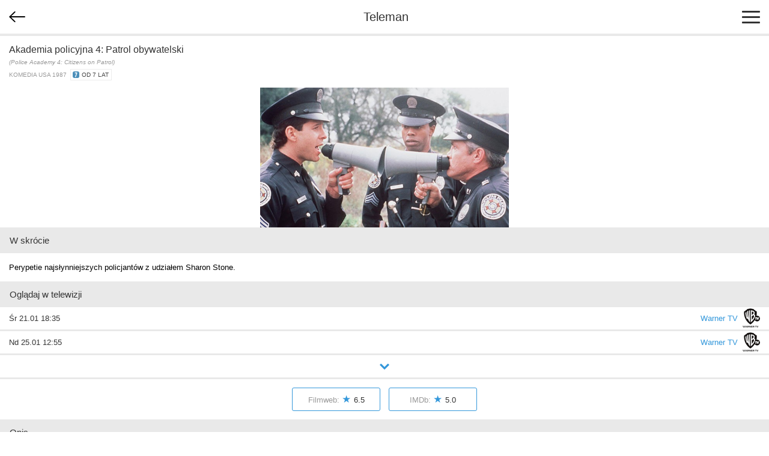

--- FILE ---
content_type: text/html; charset=utf-8
request_url: https://m.teleman.pl/show/415375
body_size: 3586
content:
<!DOCTYPE html>
<html lang="pl">
<head>
<meta charset="utf-8" />
<title>Akademia policyjna 4: Patrol obywatelski - komedia</title>
<meta name="description" content="Akademia policyjna 4: Patrol obywatelski - opis, recenzje, zdjęcia, zwiastuny i terminy emisji w TV. Perypetie najsłynniejszych policjantów z udziałem Sharon Stone." />
<meta name="viewport" content="width=device-width,initial-scale=1,maximum-scale=1,user-scalable=no,minimal-ui" />
<meta name="mobile-web-app-capable" content="yes" />
<meta name="apple-mobile-web-app-capable" content="yes" />
<meta name="robots" content="index,follow" />
<link rel="stylesheet" href="/static/css/m.css?v=1707211166" type="text/css" />

<script src="https://securepubads.g.doubleclick.net/tag/js/gpt.js" async="async"></script>
<script>
window.googletag = window.googletag || {};
window.googletag.cmd = window.googletag.cmd || [];

</script>

<script async src="https://www.googletagmanager.com/gtag/js?id=UA-3119024-2"></script>
<script>
window.dataLayer = window.dataLayer || [];
function gtag(){dataLayer.push(arguments);}
gtag('js', new Date());
gtag('config', 'UA-3119024-2');
</script>



<link rel="canonical" href="https://www.teleman.pl/tv/Akademia-Policyjna-4-Patrol-Obywatelski-415375" />

<script>
googletag.cmd.push(function() {
  googletag.defineSlot('/11952858/x_test/m.Teleman.pl_Program_MobileLeaderboard_Top_', [320,100], 'div-gpt-ad-1521569882641-0').addService(googletag.pubads());
  googletag.defineSlot('/11952858/x_test/m.teleman.pl_Program_Rectangles_Bot_', [[300,250],[336,280],[250,250],[200,200],'fluid'], 'div-gpt-ad-1521569882641-1').addService(googletag.pubads());
  googletag.pubads().enableSingleRequest();
  googletag.pubads().collapseEmptyDivs();
  googletag.enableServices();
});
</script>


</head>
<body>
    <header>
        
<div id="back-btn" onclick="history.back()"></div>

        <a href="/" class="site-logo">Teleman</a>
        <div id="menu-btn"><span></span><span></span><span></span></div>
    </header>
    <nav id="menu">
        <a href="/">Program TV</a>
        <a href="/stations">Stacje</a>
        <a href="/highlights">Dziś polecamy</a>
        <a href="/search">Szukaj</a>
        <a href="/profile">Ustawienia</a>
    </nav>
    
    <section id="content">
<article class="show" itemscope itemtype="http://schema.org/Movie">
    <div class="show-title-container">
        
        <h2 itemprop="name">Akademia policyjna 4: Patrol obywatelski</h2>
        
        <h3 class="orig-title">(Police Academy 4: Citizens on Patrol)</h3>
        <div class="genre">komedia USA 1987&nbsp; <span class="age-rating age-rating-po7" title="kategoria wiekowa — od 7 lat">od 7 lat</span></div>
    </div>

    <a href="//media.teleman.pl/photos/Akademia-Policyjna-4-Patrol-Obywatelski-1987.jpg" class="show-photo"><img src="//media.teleman.pl/photos/720x445/Akademia-Policyjna-4-Patrol-Obywatelski-1987.jpg" width="640" height="360" alt="zdjęcie" itemprop="image" loading="lazy" /></a>

    
    <h3 class="subheader">W skrócie</h3>
    <p class="show-desc">Perypetie najsłynniejszych policjantów z udziałem Sharon Stone.</p>
    

    <h3 class="subheader">Oglądaj w telewizji</h3>
    <div class="sched-list show-sched">
        
        <div class="prog">
            <div>Śr 21.01 18:35</div>
            <a class="station" href="/stations/Warner-TV#prog27421696"><span>Warner TV</span><img src="//media.teleman.pl/logos/80x64/38.png?v=1635947484" style="max-width:40px;max-height:32px" alt="logo" loading="lazy" /></a>
        </div>
        
        <div class="prog">
            <div>Nd 25.01 12:55</div>
            <a class="station" href="/stations/Warner-TV#prog27439228"><span>Warner TV</span><img src="//media.teleman.pl/logos/80x64/38.png?v=1635947484" style="max-width:40px;max-height:32px" alt="logo" loading="lazy" /></a>
        </div>
        
        <div class="prog">
            <div>Pon 26.01 20:20</div>
            <a class="station" href="/stations/Warner-TV#prog27443944"><span>Warner TV</span><img src="//media.teleman.pl/logos/80x64/38.png?v=1635947484" style="max-width:40px;max-height:32px" alt="logo" loading="lazy" /></a>
        </div>
        
        <div class="prog">
            <div>Nd 1.02 13:50</div>
            <a class="station" href="/stations/TVN#prog27470503"><span>TVN</span><img src="//media.teleman.pl/logos/80x64/4.png?v=1709630821" style="max-width:40px;max-height:32px" alt="logo" loading="lazy" /></a>
        </div>
        
        <div class="more" onclick="this.parentNode.classList.toggle('all')"></div>
    </div>
    <div id="div-gpt-ad-1521569882641-0" style="text-align:center;padding:15px 0">
<script>
googletag.cmd.push(function() { googletag.display('div-gpt-ad-1521569882641-0'); });
</script>
</div>
    
    <div class="show-ratings">
        <a href="https://www.filmweb.pl/film/Akademia+Policyjna+4%3A+Patrol+obywatelski-1987-3735" target="_blank">Filmweb: <span>&#9733;</span><span>6.5</span></a>
        <a href="http://www.imdb.com/title/tt0093756/" target="_blank">IMDb: <span>&#9733;</span><span>5.0</span></a>
    </div>
    

    
    <h3 class="subheader">Opis</h3>
    <p class="show-desc" itemprop="description">Dalsze perypetie absolwentów Waszyngtońskiej Akademii Policyjnej - dowcipnisia Careya Mahoneya (<a href="/person/9106">Steve Guttenberg</a>), olbrzyma Mosesa Hightowera (<a href="/person/28495">Bubba Smith</a>), potrafiącego naśladować niemal każdy dźwięk Larvella Jonesa (<a href="/person/39606">Michael Winslow</a>) i Laverne Hooks (<a href="/person/39608">Marion Ramsey</a>). Komendant Lassard (<a href="/person/22223">George Gaynes</a>) wpada na kolejny pomysł. Wymyśla patrole obywatelskie, których istotą byłaby współpraca zwykłych obywateli z policją w celu zwalczania przestępczości. Nowy projekt niespodziewanie spotyka się z wielkim zainteresowaniem. Lassard, uradowany sukcesem, wyjeżdża do Londynu na doroczną konferencję szefów policji. Zaprasza na niej do swojego miasta kolegów - szefów policji z innych krajów, Włoch, Chin, Niemiec i Francji, aby zaprezentować im, jak funkcjonują obywatelskie patrole. Komendant nie wie jednak, że w czasie jego nieobecności projekt okazał się całkowitym niewypałem i spowodował w mieście ogromne zamieszanie.</p>
    
  
    

    

    
    <h3 class="subheader">Występują</h3>
    <div class="cast">
        
        <a href="/person/9106">
            <img src="//media.teleman.pl/faces/crop-64x88/9106.jpg" width="64" height="88" alt="Steve Guttenberg" loading="lazy" />
            <div itemprop="actor">Steve Guttenberg</div>
            <div class="role">jako Sgt. Carey Mahoney</div>
        </a>
        
        <a href="/person/28495">
            <img src="//media.teleman.pl/faces/crop-64x88/28495.jpg" width="64" height="88" alt="Bubba Smith" loading="lazy" />
            <div itemprop="actor">Bubba Smith</div>
            <div class="role">jako Sgt. Moses Hightower</div>
        </a>
        
        <a href="/person/39604">
            <img src="//media.teleman.pl/faces/crop-64x88/39604.jpg" width="64" height="88" alt="David Graf" loading="lazy" />
            <div itemprop="actor">David Graf</div>
            <div class="role">jako Sgt. Eugene Tackleberry</div>
        </a>
        
        <a href="/person/39606">
            <img src="//media.teleman.pl/faces/crop-64x88/39606.jpg" width="64" height="88" alt="Michael Winslow" loading="lazy" />
            <div itemprop="actor">Michael Winslow</div>
            <div class="role">jako Sgt. Larvell Jones</div>
        </a>
        
        <a href="/person/12141">
            <img src="//media.teleman.pl/faces/crop-64x88/12141.jpg" width="64" height="88" alt="Sharon Stone" loading="lazy" />
            <div itemprop="actor">Sharon Stone</div>
            <div class="role">jako Claire Mattson</div>
        </a>
        
        <a href="/person/22223">
            <img src="//media.teleman.pl/faces/crop-64x88/22223.jpg" width="64" height="88" alt="George Gaynes" loading="lazy" />
            <div itemprop="actor">George Gaynes</div>
            <div class="role">jako Cmndt. Eric Lassard</div>
        </a>
        
        <a href="/person/4357">
            <img src="//media.teleman.pl/faces/crop-64x88/4357.jpg" width="64" height="88" alt="Leslie Easterbrook" loading="lazy" />
            <div itemprop="actor">Leslie Easterbrook</div>
            <div class="role">jako Lt. Debbie Callahan</div>
        </a>
        
        <a href="/person/49796">
            <img src="//media.teleman.pl/photos/crop-64x88/Tim-Kazurinsky.jpg" width="64" height="88" alt="Tim Kazurinsky" loading="lazy" />
            <div itemprop="actor">Tim Kazurinsky</div>
            <div class="role">jako Officer Sweetchuck</div>
        </a>
        
        <a href="/person/39608">
            <img src="//media.teleman.pl/photos/crop-64x88/Marion-Ramsey.jpg" width="64" height="88" alt="Marion Ramsey" loading="lazy" />
            <div itemprop="actor">Marion Ramsey</div>
            <div class="role">jako Sgt. Laverne Hooks</div>
        </a>
        
        <a href="/person/39609">
            <img src="//media.teleman.pl/photos/crop-64x88/Lance-Kinsey.jpg" width="64" height="88" alt="Lance Kinsey" loading="lazy" />
            <div itemprop="actor">Lance Kinsey</div>
            <div class="role">jako Lt. Proctor</div>
        </a>
        
        <a href="/person/31679">
            <img src="//media.teleman.pl/faces/crop-64x88/31679.jpg" width="64" height="88" alt="G.W. Bailey" loading="lazy" />
            <div itemprop="actor">G.W. Bailey</div>
            <div class="role">jako Capt. Thaddeus Harris</div>
        </a>
        
        <a href="/person/42522">
            <img src="//static.teleman.pl/images/nophoto.png?v=1" width="64" height="88" alt="Bob Goldthwait" loading="lazy" />
            <div itemprop="actor">Bob Goldthwait</div>
            <div class="role">jako Officer Zed</div>
        </a>
        
        <a href="/person/70091">
            <img src="//media.teleman.pl/photos/crop-64x88/Derek-McGrath.jpg" width="64" height="88" alt="Derek McGrath" loading="lazy" />
            <div itemprop="actor">Derek McGrath</div>
            <div class="role">jako Butterworth</div>
        </a>
        
        <a href="/person/41040">
            <img src="//media.teleman.pl/faces/crop-64x88/41040.jpg" width="64" height="88" alt="Scott Thomson" loading="lazy" />
            <div itemprop="actor">Scott Thomson</div>
            <div class="role">jako Sgt. Chad Copeland</div>
        </a>
        
        <a href="/person/798">
            <img src="//media.teleman.pl/faces/crop-64x88/798.jpg" width="64" height="88" alt="Billie Bird" loading="lazy" />
            <div itemprop="actor">Billie Bird</div>
            <div class="role">jako Mrs. Lois Feldman</div>
        </a>
        
    </div>
    

    
    <h3 class="subheader">Twórcy</h3>
    <div class="cast">
        
        <a href="/person/56429">
            <img src="//media.teleman.pl/faces/crop-64x88/56429.jpg" width="64" height="88" alt="Jim Drake" loading="lazy" />
            <div itemprop="director">Jim Drake</div>
            <div class="role">reżyseria</div>
        </a>
        
    </div>
    

    



</article>



<img src="//static.teleman.pl/images/pixel.gif?show,415375,20260120" alt="" width="0" height="0" />
</section>
    <footer>
        <div id="footer-menu">
            <a href="//www.teleman.pl/tv/Akademia-Policyjna-4-Patrol-Obywatelski-415375" id="force-desktop">Wersja na komputer</a>
            <a href="mailto:redakcja@teleman.pl?subject=opinia%20o%20wersji%20mobilnej">Wyślij opinię</a>
            <a href="/stations">Lista stacji</a>
        </div>
        <div>Dzięki plikom cookie nasz serwis może działać lepiej. Korzystając z niego zgadzasz się na ich użycie.<br><a href="https://www.teleman.pl/privacy">Zobacz szczegóły i politykę prywatności</a></div>
        <div style="margin-top:10px">Internetowy przewodnik po programie TV.</div>
        <div class="copyright">&copy; 2007-2026 Teleman.pl / Traffiqua s.j.</div>
    </footer>
    <div id="modal-overlay"></div>
    <div id="loading-msg">Ładuję...</div>
    <script src="//cdnjs.cloudflare.com/ajax/libs/zepto/1.2.0/zepto.min.js" defer></script>
    <script src="//static.teleman.pl/scripts/m.js?v=1623140736" defer></script>
    
</body>
</html>


--- FILE ---
content_type: text/html; charset=utf-8
request_url: https://www.google.com/recaptcha/api2/aframe
body_size: 269
content:
<!DOCTYPE HTML><html><head><meta http-equiv="content-type" content="text/html; charset=UTF-8"></head><body><script nonce="LX-D7Mr8kG3_frh1NjO9UA">/** Anti-fraud and anti-abuse applications only. See google.com/recaptcha */ try{var clients={'sodar':'https://pagead2.googlesyndication.com/pagead/sodar?'};window.addEventListener("message",function(a){try{if(a.source===window.parent){var b=JSON.parse(a.data);var c=clients[b['id']];if(c){var d=document.createElement('img');d.src=c+b['params']+'&rc='+(localStorage.getItem("rc::a")?sessionStorage.getItem("rc::b"):"");window.document.body.appendChild(d);sessionStorage.setItem("rc::e",parseInt(sessionStorage.getItem("rc::e")||0)+1);localStorage.setItem("rc::h",'1768865377234');}}}catch(b){}});window.parent.postMessage("_grecaptcha_ready", "*");}catch(b){}</script></body></html>

--- FILE ---
content_type: image/svg+xml
request_url: https://m.teleman.pl/static/images/more.svg
body_size: 15
content:
<?xml version="1.0" encoding="utf-8"?>
<svg xmlns="http://www.w3.org/2000/svg"
	xmlns:xlink="http://www.w3.org/1999/xlink"
	width="47px" height="30px" viewBox="0 0 47 30">
<path fillRule="evenodd" d="M 47 6.63C 47 6.63 23.5 30 23.5 30 23.5 30-0 6.63-0 6.63-0 6.63 6.57-0 6.57-0 6.57-0 23.5 16.84 23.5 16.84 23.5 16.84 40.43-0 40.43-0 40.43-0 47 6.63 47 6.63Z" fill="rgb(51,151,218)"/></svg>

--- FILE ---
content_type: application/javascript; charset=utf-8
request_url: https://fundingchoicesmessages.google.com/f/AGSKWxWMXibM00wycpb545u4zuH1RQZ9W_XaVVRt5ZAE13lWkVytLqeIlxCwnFvQO2q7xhQsSa18rf17AomocPKZd1wH341jAl3HQfy2VQUpPTIKwNZX4jHVTJN5TL2OB6IV1JaJVcbUJAj7Io7sU7L8O5-KNl8dL-SDO4abfL8rI2W-ZzY4iGhHGcKqBsaa/_/gameadsync./ad_timer./ad_rentangle./siframead..728x90_
body_size: -1293
content:
window['f1d69376-0723-45a3-9364-c78d623c7e5e'] = true;